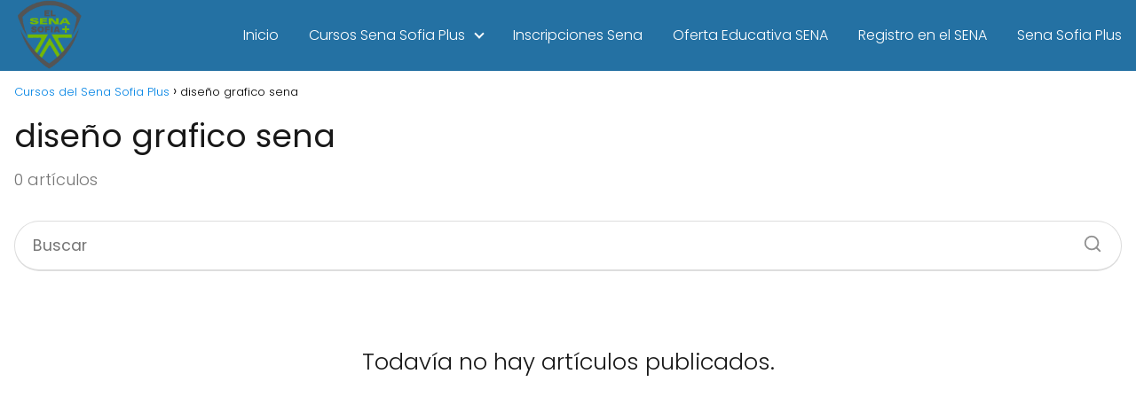

--- FILE ---
content_type: text/html; charset=utf-8
request_url: https://www.google.com/recaptcha/api2/aframe
body_size: 267
content:
<!DOCTYPE HTML><html><head><meta http-equiv="content-type" content="text/html; charset=UTF-8"></head><body><script nonce="vkcYxeYC9OyLOsLNnLCUBA">/** Anti-fraud and anti-abuse applications only. See google.com/recaptcha */ try{var clients={'sodar':'https://pagead2.googlesyndication.com/pagead/sodar?'};window.addEventListener("message",function(a){try{if(a.source===window.parent){var b=JSON.parse(a.data);var c=clients[b['id']];if(c){var d=document.createElement('img');d.src=c+b['params']+'&rc='+(localStorage.getItem("rc::a")?sessionStorage.getItem("rc::b"):"");window.document.body.appendChild(d);sessionStorage.setItem("rc::e",parseInt(sessionStorage.getItem("rc::e")||0)+1);localStorage.setItem("rc::h",'1768968419103');}}}catch(b){}});window.parent.postMessage("_grecaptcha_ready", "*");}catch(b){}</script></body></html>